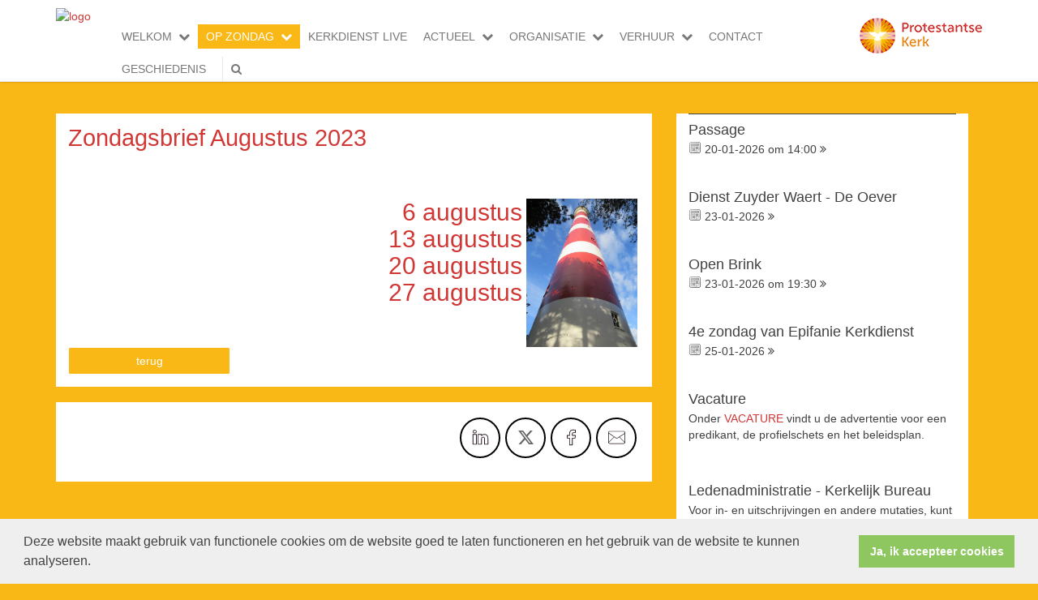

--- FILE ---
content_type: text/html; charset=utf-8
request_url: https://www.pkn-heerhugowaard.nl/zondagsbrief__augustus_2023_1/
body_size: 37081
content:


<!DOCTYPE html>
<html lang="nl" class="">
<head>
    <meta charset="utf-8">
    
    <meta http-equiv="X-UA-Compatible" content="IE=edge">
    <meta name="viewport" content="width=device-width, initial-scale=1">
      
<meta property="og:title" content="Zondagsbrief  Augustus 2023"/><meta property="og:image" content="//www.pkn-heerhugowaard.nl/uploads/klant77/logo1groot.png"/><meta property="og:url" content="https://www.pkn-heerhugowaard.nl/default.aspx?lIntNavId=2270&lIntEntityId=246199"/><meta property="og:type" content="website"/><meta property="og:description" content=" 6 augustus
13 augustus
&nbsp;20 augustus
27 augustus
&nbsp;
"/>


    
    <meta name="title" content="Protestantse gemeente te Heerhugowaard" />
    <meta name="description" content="Protestantse Gemeente Heerhugowaard" />
    <meta name="keywords" content="Protestantse Gemeente Heerhugowaard; kerk heerhugowaard;kerkdiensten heerhugowaard;middenwegkerk;kerk aan de middenweg; trouwen in de kerk;jeugdkerk" />
    <meta name="language" content="Dutch" />
    
    <meta name="copyright" content="Human Content Media Producties B.V." />
    <meta name="document-type" content="Public" />
    <meta name="document-distribution" content="Local" />
    <meta name="cache-control" content="Public" />
    <title>Protestantse gemeente te Heerhugowaard</title>
    
    
    <script src="https://ajax.googleapis.com/ajax/libs/jquery/1.11.0/jquery.min.js"></script>

        <script src="/sjabloon13/js/bootstrap.js"></script>
    <script src="/sjabloon13/js/History.js"></script>
    <script src="/sjabloon13/js/extrafunctions.js?versie=10"></script>
    
     <link href="/sjabloon13/css/bootstrap.css" rel="stylesheet" />
    
     <link href="/sjabloon13/css/bootstrap.css" rel="stylesheet" />
    <link href="/sjabloon13/stylesheet.css?versie=11" rel="stylesheet" type="text/css" />
    <link href="/uploads/klant77/alg/stylesheet.css?v=Jan202026752AM" rel="stylesheet" type="text/css" />
    <link href="/sjabloon13/css/font-awesome.css" rel="stylesheet" />
    <link href="/stylesheetOveral.css?versie=10" rel="stylesheet" type="text/css" />

    <script src="/sjabloon13/js/jquery.isotope.min.js"></script>
    <link rel="stylesheet" href="//image.protestantsekerk.net/js/fancybox/source/jquery.fancybox.css?v=2.1.5" type="text/css" media="screen" />
    <script type="text/javascript" src="//image.protestantsekerk.net/js/fancybox/source/jquery.fancybox.pack.js?v=2.1.5"></script>
    <script src="/sjabloon13/js/jquery.slideme-1.21.71.js"></script>
    <link href="/sjabloon13/js/slideme.css" rel="stylesheet" />
    
     <script>
        $(document).ready(function () {
            $("#slider").slideme({
                arrows: true,
                autoslide: false,
                interval: 5000,
                speed: 1000,
                loop : true,
                pagination: "",
                labels: { //  Label for next/prev control;
                   next: '',
                   prev: ''
                     },
                resizable: {
                    width: 1280,
                    height: 500,
                }
            });
        });
    </script>
    
        <link rel="stylesheet" type="text/css" href="//cdnjs.cloudflare.com/ajax/libs/cookieconsent2/3.0.3/cookieconsent.min.css" />
            <script src="//cdnjs.cloudflare.com/ajax/libs/cookieconsent2/3.0.3/cookieconsent.min.js"></script>
            <script>
                window.addEventListener("load", function () {
                    window.cookieconsent.initialise({
                        "palette": {
                            "popup": {
                                "background": "#efefef",
                                "text": "#404040"
                            },
                            "button": {
                                "background": "#8ec760",
                                "text": "#ffffff"
                            }
                        },
                        "content": {
                            "message": "Deze website maakt gebruik van functionele cookies om de website goed te laten functioneren en het gebruik van de website te kunnen analyseren.",
                            "dismiss": "Ja, ik accepteer cookies",
                             
                            "link": "",
                            "href": ""
                            

                        }
                    })
                });
            </script>
        
   <style>
       .home .terugknop {
           display:none !important;
       }
   </style>
</head>

<body>

    <!-- Fixed navbar -->
    <div class="navbar navbar-default navbar-fixed-top" role="navigation">
        <div class="container">
            <div class="navbar-header">    
                <div class="fa zoekscherm mobile"><input type="text" id="hoofdzoekveld" class="zoekveld" /><a href="javascript:;" class="fa-search-plus"></a><a href="javascript:;" class="fa-search"></a></div>
                <button type="button" class="navbar-toggle" data-toggle="collapse" data-target=".navbar-collapse">
                    <span class="sr-only">Toggle navigation</span>
                    <span class="icon-bar"></span>
                    <span class="icon-bar"></span>
                    <span class="icon-bar"></span>
                </button>
                <a class="navbar-brandlogo" href="https://www.pkn-heerhugowaard.nl">
                    <img class="klanten_logo" src="https://image.protestantsekerk.net/uploads/klant77/logo1groot.png" title="Protestantse gemeente te Heerhugowaard" alt="logo" /></a>
                
            </div>
            
            <div class="navbar-collapse collapse">
                <div class="pknlogo"><a  href="http://www.pkn.nl" target="_blank"><img border="0" title="Protestantse Kerk in Nederland" alt="PKN" src="/sjabloon13/PKN_logo.png" /></a></div>
                <ul class="nav navbar-nav navbar-right"  style="max-width:900px">
                
                        
                    
                        <li id="repmenu1_li_control_0" class="dropdown ">
                            <a class="dropdownmenu menuitem " data-toggle="dropdownold" href="//www.pkn-heerhugowaard.nl/welkom_2">WELKOM<b class="fa fa-chevron-down"></b></a>
                            
                                    <ul class="dropdown-menu">
                                
                                    <li id="repmenu1_repmenu2_0_li_control_0">
                                        <a class="dropdown-toggle dropdownmenu menuitem " data-toggle="dropdownold" href="//www.pkn-heerhugowaard.nl/agenda">AGENDA <b class="fa fa-chevron-down"></b></a>
                                        
                                    </li>
                                </ul>
                        </li>
                    
                        <li id="repmenu1_li_control_1" class="dropdown active">
                            <a class="dropdownmenu menuitem active" data-toggle="dropdownold" href="//www.pkn-heerhugowaard.nl/op_zondag">OP ZONDAG<b class="fa fa-chevron-down"></b></a>
                            
                                    <ul class="dropdown-menu">
                                
                                    <li id="repmenu1_repmenu2_1_li_control_0">
                                        <a class="dropdown-toggle dropdownmenu menuitem " data-toggle="dropdownold" href="//www.pkn-heerhugowaard.nl/op_zondag_kerkdiensten">KERKDIENSTEN <b class="fa fa-chevron-down"></b></a>
                                        
                                    </li>
                                
                                    <li id="repmenu1_repmenu2_1_li_control_1">
                                        <a class="dropdown-toggle dropdownmenu menuitem " data-toggle="dropdownold" href="//www.pkn-heerhugowaard.nl/op_zondag_de_predikanten">DE PREDIKANTEN <b class="fa fa-chevron-down"></b></a>
                                        
                                    </li>
                                
                                    <li id="repmenu1_repmenu2_1_li_control_2">
                                        <a class="dropdown-toggle dropdownmenu menuitem " data-toggle="dropdownold" href="//www.pkn-heerhugowaard.nl/liturgie_c3_8bn">LITURGIEËN <b class="fa fa-chevron-down"></b></a>
                                        
                                    </li>
                                
                                    <li id="repmenu1_repmenu2_1_li_control_3" class="dropdown active">
                                        <a class="dropdown-toggle dropdownmenu menuitem active" data-toggle="dropdownold" href="//www.pkn-heerhugowaard.nl/op_zondag_zondagsbrief">ZONDAGSBRIEF <b class="fa fa-chevron-down"></b></a>
                                        
                                                <ul class="dropdown-menu">
                                            
                                                <li class="active"><a class="menuitem" href="//www.pkn-heerhugowaard.nl/op_zondag_archief_zondagsbrief">ARCHIEF ZONDAGSBRIEF</a></li>
                                            </ul>
                                    </li>
                                
                                    <li id="repmenu1_repmenu2_1_li_control_4">
                                        <a class="dropdown-toggle dropdownmenu menuitem " data-toggle="dropdownold" href="//www.pkn-heerhugowaard.nl/op_zondag_fotoalbum">FOTOALBUM <b class="fa fa-chevron-down"></b></a>
                                        
                                    </li>
                                </ul>
                        </li>
                    
                        <li id="repmenu1_li_control_2">
                            <a class="dropdownmenu menuitem " data-toggle="dropdownold" href="//www.pkn-heerhugowaard.nl/kerkdienstgemist.aspx?lIntNavId=25216">KERKDIENST LIVE<b class="fa fa-chevron-down"></b></a>
                            
                        </li>
                    
                        <li id="repmenu1_li_control_3" class="dropdown ">
                            <a class="dropdownmenu menuitem " data-toggle="dropdownold" href="//www.pkn-heerhugowaard.nl/actueel_1">ACTUEEL<b class="fa fa-chevron-down"></b></a>
                            
                                    <ul class="dropdown-menu">
                                
                                    <li id="repmenu1_repmenu2_3_li_control_0">
                                        <a class="dropdown-toggle dropdownmenu menuitem " data-toggle="dropdownold" href="//www.pkn-heerhugowaard.nl/overige_dagen_extern">NIEUWS, EXTERN <b class="fa fa-chevron-down"></b></a>
                                        
                                    </li>
                                </ul>
                        </li>
                    
                        <li id="repmenu1_li_control_4" class="dropdown ">
                            <a class="dropdownmenu menuitem " data-toggle="dropdownold" href="//www.pkn-heerhugowaard.nl/organisatie">ORGANISATIE<b class="fa fa-chevron-down"></b></a>
                            
                                    <ul class="dropdown-menu">
                                
                                    <li id="repmenu1_repmenu2_4_li_control_0">
                                        <a class="dropdown-toggle dropdownmenu menuitem " data-toggle="dropdownold" href="//www.pkn-heerhugowaard.nl/organisatie_kerkenraad">KERKENRAAD <b class="fa fa-chevron-down"></b></a>
                                        
                                    </li>
                                
                                    <li id="repmenu1_repmenu2_4_li_control_1" class="dropdown ">
                                        <a class="dropdown-toggle dropdownmenu menuitem " data-toggle="dropdownold" href="//www.pkn-heerhugowaard.nl/organisatie_diaconie">DIACONIE <b class="fa fa-chevron-down"></b></a>
                                        
                                                <ul class="dropdown-menu">
                                            
                                                <li class=""><a class="menuitem" href="//www.pkn-heerhugowaard.nl/organisatie_diaconie_financien">FINANCIËN</a></li>
                                            
                                                <li class=""><a class="menuitem" href="//www.pkn-heerhugowaard.nl/organisatie_diaconie_projecten">PROJECTEN</a></li>
                                            
                                                <li class=""><a class="menuitem" href="//www.pkn-heerhugowaard.nl/organisatie_diaconie_acties">ACTIES</a></li>
                                            </ul>
                                    </li>
                                
                                    <li id="repmenu1_repmenu2_4_li_control_2" class="dropdown ">
                                        <a class="dropdown-toggle dropdownmenu menuitem " data-toggle="dropdownold" href="//www.pkn-heerhugowaard.nl/organisatie_kerkrentmeesters">KERKRENTMEESTERS <b class="fa fa-chevron-down"></b></a>
                                        
                                                <ul class="dropdown-menu">
                                            
                                                <li class=""><a class="menuitem" href="//www.pkn-heerhugowaard.nl/organisatie_kerkrentmeesters_kerkelijk_bureau">LEDENADMINISTRATIE - KERKELIJK BUREAU</a></li>
                                            
                                                <li class=""><a class="menuitem" href="//www.pkn-heerhugowaard.nl/organisatie_kerkrentmeesters_begraafplaatsen">AFSCHEID EN BEGRAVEN</a></li>
                                            
                                                <li class=""><a class="menuitem" href="//www.pkn-heerhugowaard.nl/dopen_1">DOPEN</a></li>
                                            
                                                <li class=""><a class="menuitem" href="//www.pkn-heerhugowaard.nl/huwelijk_1">HUWELIJK</a></li>
                                            
                                                <li class=""><a class="menuitem" href="//www.pkn-heerhugowaard.nl/organisatie_kerkrentmeesters_financien_en_webshop">FINANCIËN en WEBSHOP</a></li>
                                            </ul>
                                    </li>
                                
                                    <li id="repmenu1_repmenu2_4_li_control_3" class="dropdown ">
                                        <a class="dropdown-toggle dropdownmenu menuitem " data-toggle="dropdownold" href="//www.pkn-heerhugowaard.nl/taakgroepen">TAAKGROEPEN <b class="fa fa-chevron-down"></b></a>
                                        
                                                <ul class="dropdown-menu">
                                            
                                                <li class=""><a class="menuitem" href="//www.pkn-heerhugowaard.nl/organisatie_pastoraat">PASTORAAT</a></li>
                                            
                                                <li class=""><a class="menuitem" href="//www.pkn-heerhugowaard.nl/tg_vieren">VIEREN</a></li>
                                            
                                                <li class=""><a class="menuitem" href="//www.pkn-heerhugowaard.nl/tg_jeugdwerk">JEUGDWERK</a></li>
                                            
                                                <li class=""><a class="menuitem" href="//www.pkn-heerhugowaard.nl/tg_zin_in_heerhugowaard">ZIN IN HEERHUGOWAARD</a></li>
                                            
                                                <li class=""><a class="menuitem" href="//www.pkn-heerhugowaard.nl/tg_communicatie">COMMUNICATIE</a></li>
                                            
                                                <li class=""><a class="menuitem" href="//www.pkn-heerhugowaard.nl/organisatie_debrink">DE BRINK</a></li>
                                            </ul>
                                    </li>
                                
                                    <li id="repmenu1_repmenu2_4_li_control_4" class="dropdown ">
                                        <a class="dropdown-toggle dropdownmenu menuitem " data-toggle="dropdownold" href="//www.pkn-heerhugowaard.nl/opek">OPEK <b class="fa fa-chevron-down"></b></a>
                                        
                                                <ul class="dropdown-menu">
                                            
                                                <li class=""><a class="menuitem" href="//www.pkn-heerhugowaard.nl/ophaalschema">OPHAALSCHEMA</a></li>
                                            
                                                <li class=""><a class="menuitem" href="//www.pkn-heerhugowaard.nl/default.aspx?lIntNavId=19654">SPELREGELS</a></li>
                                            
                                                <li class=""><a class="menuitem" href="//www.pkn-heerhugowaard.nl/geschiedenis_1">GESCHIEDENIS</a></li>
                                            </ul>
                                    </li>
                                </ul>
                        </li>
                    
                        <li id="repmenu1_li_control_5" class="dropdown ">
                            <a class="dropdownmenu menuitem " data-toggle="dropdownold" href="//www.pkn-heerhugowaard.nl/verhuur">VERHUUR<b class="fa fa-chevron-down"></b></a>
                            
                                    <ul class="dropdown-menu">
                                
                                    <li id="repmenu1_repmenu2_5_li_control_0">
                                        <a class="dropdown-toggle dropdownmenu menuitem " data-toggle="dropdownold" href="//www.pkn-heerhugowaard.nl/zalen">ZALEN <b class="fa fa-chevron-down"></b></a>
                                        
                                    </li>
                                
                                    <li id="repmenu1_repmenu2_5_li_control_1">
                                        <a class="dropdown-toggle dropdownmenu menuitem " data-toggle="dropdownold" href="//www.pkn-heerhugowaard.nl/zalen_contact">CONTACT ZAALHUUR <b class="fa fa-chevron-down"></b></a>
                                        
                                    </li>
                                </ul>
                        </li>
                    
                        <li id="repmenu1_li_control_6">
                            <a class="dropdownmenu menuitem " data-toggle="dropdownold" href="//www.pkn-heerhugowaard.nl/welkom_contact">CONTACT<b class="fa fa-chevron-down"></b></a>
                            
                        </li>
                    
                        <li id="repmenu1_li_control_7">
                            <a class="dropdownmenu menuitem " data-toggle="dropdownold" href="//www.pkn-heerhugowaard.nl/geschiedenis">GESCHIEDENIS<b class="fa fa-chevron-down"></b></a>
                            
                        </li>
                    
                      

                    
                    
                  <li class="fa zoekscherm"><input type="text" id="hoofdzoekveld" class="zoekveld zoekveldpc" /><a href="javascript:;" class="fa-search-plus"></a><a href="javascript:;" class="fa-search"></a></li>
                </ul>

            </div>

            
        </div>
    </div>
   
   
   
    <div class="container main-container hasright hasslider">
        
        <div  class="main-content-container" id="ContentPlaceHolder">
            
            
    
        
                <div class="iso-container">
                    
		        <table class="itemTable yep isothisone infotable " cellpadding="0" cellspacing="0">
			        <tr>
				        <td class="itemTd">
					        <span class="itemTitleSifir itemTitle first">Zondagsbrief  Augustus 2023</span> 
                            
					        <div class="divAfbeelding" style="float:left;display:none;">
						        <br />
						        
					        </div>
                            <span class="itemTitleSifir itemTitle second">Zondagsbrief  Augustus 2023</span>
					        <br /><h2 style="text-align: right;"><img alt="" src="/uploads/klant77/images/202307 OP WEG IN DE ZOMER v2.jpg" style="float: right; margin-left: 5px; margin-right: 3px; width: 137px; height: 183px;" /> <a href="/uploads/klant77/files/20230806 Zondagsbrief website.pdf" target="_blank">6 augustus</a><br />
<a href="/uploads/klant77/files/202308013Zondagsbriefwebsite.pdf" target="_blank">13 augustus</a><br />
<a href="/uploads/klant77/files/20230820Zondagsbrief website.pdf" target="_blank">&nbsp;20 augustus</a><br />
<a href="/uploads/klant77/files/20230827 Zondagsbrief-website.pdf" target="_blank">27 augustus</a><br />
&nbsp;</h2>

					        
					        </td></tr><tr><td class="itemTdMeer"><a href="javascript:history.go(-1);" class="meer terugknop">terug</a>
				        </td>
			        </tr>
			        <tr class="witje">
        		        <td colspan="3" class="witregelTd">&nbsp;</td>
			        </tr>
		        </table>
	        
     </div>
 
    
    

    
    
    

    
        <table class="itemTable yep isothisone infotable " cellpadding="0" cellspacing="0" style="padding: 2.5% 2.5% 2.5% 2.5%;"><tr><td class="itemTd"><div class='col-12 hc-socials'><ul><li><a href='https://www.linkedin.com/shareArticle?mini=true&url=https%3a%2f%2fwww.pkn-heerhugowaard.nl%2fdefault.aspx%3flIntNavId%3d2270%26lIntEntityId%3d246199&title=Zondagsbrief++Augustus+2023' title='Deel op Linked IN' target='_blank'><svg xmlns='http://www.w3.org/2000/svg'  viewBox='0 0 50 50' width='50px' height='50px'><path d='M 8 3.0117188 C 6.3126093 3.0117188 4.8354789 3.4916328 3.7539062 4.3652344 C 2.6723337 5.238836 2.0117188 6.533218 2.0117188 7.9472656 C 2.0117188 10.690836 4.4687078 12.814467 7.7167969 12.941406 A 0.98809878 0.98809878 0 0 0 8 12.988281 C 9.753566 12.988281 11.246191 12.474267 12.3125 11.564453 C 13.378809 10.654639 13.988281 9.3429353 13.988281 7.9472656 A 0.98809878 0.98809878 0 0 0 13.986328 7.8925781 C 13.832307 5.1316834 11.374781 3.0117187 8 3.0117188 z M 8 4.9882812 C 10.60907 4.9882812 11.895883 6.2693448 12.005859 7.9726562 C 11.998759 8.8049335 11.676559 9.5118991 11.03125 10.0625 C 10.378809 10.619186 9.371434 11.011719 8 11.011719 C 5.3980542 11.011719 3.9882813 9.5991704 3.9882812 7.9472656 C 3.9882812 7.1213132 4.3276663 6.4422421 4.9960938 5.9023438 C 5.6645211 5.3624454 6.6873907 4.9882813 8 4.9882812 z M 3 15 A 1.0001 1.0001 0 0 0 2 16 L 2 45 A 1.0001 1.0001 0 0 0 3 46 L 13 46 A 1.0001 1.0001 0 0 0 14 45 L 14 35.664062 L 14 16 A 1.0001 1.0001 0 0 0 13 15 L 3 15 z M 18 15 A 1.0001 1.0001 0 0 0 17 16 L 17 45 A 1.0001 1.0001 0 0 0 18 46 L 28 46 A 1.0001 1.0001 0 0 0 29 45 L 29 29 L 29 28.75 L 29 28.5 C 29 26.555577 30.555577 25 32.5 25 C 34.444423 25 36 26.555577 36 28.5 L 36 45 A 1.0001 1.0001 0 0 0 37 46 L 47 46 A 1.0001 1.0001 0 0 0 48 45 L 48 28 C 48 23.873476 46.787888 20.604454 44.744141 18.375 C 42.700394 16.145546 39.849212 15 36.787109 15 C 32.882872 15 30.521631 16.426076 29 17.601562 L 29 16 A 1.0001 1.0001 0 0 0 28 15 L 18 15 z M 4 17 L 12 17 L 12 35.664062 L 12 44 L 4 44 L 4 17 z M 19 17 L 27 17 L 27 19.638672 A 1.0001 1.0001 0 0 0 28.744141 20.306641 C 28.744141 20.306641 31.709841 17 36.787109 17 C 39.360007 17 41.615528 17.922268 43.269531 19.726562 C 44.923534 21.530858 46 24.261524 46 28 L 46 44 L 38 44 L 38 28.5 A 1.0001 1.0001 0 0 0 37.916016 28.089844 C 37.694061 25.26411 35.38033 23 32.5 23 C 29.474423 23 27 25.474423 27 28.5 L 27 28.75 L 27 29 L 27 44 L 19 44 L 19 17 z'/></svg></a></li><li><a href='https://twitter.com/intent/tweet?text=Zondagsbrief++Augustus+2023%20-%20https%3a%2f%2fwww.pkn-heerhugowaard.nl%2fdefault.aspx%3flIntNavId%3d2270%26lIntEntityId%3d246199' title='Deel op Twitter' target='_blank'><svg viewBox='0 0 24 24' aria-hidden='True' class='r-18jsvk2 r-4qtqp9 r-yyyyoo r-rxcuwo r-1777Fci r-m327ed r-dnmrzs r-494qqr r-bnwqim r-1plcrui r-lrvibr'><g><path fill='#666666' d='M18.244 2.25h3.308l-7.227 8.26 8.502 11.24H16.17l-5.214-6.817L4.99 21.75H1.68l7.73-8.835L1.254 2.25H8.08l4.713 6.231zm-1.161 17.52h1.833L7.084 4.126H5.117z'></path></g></svg></a></li><li><a href='https://www.facebook.com/sharer/sharer.php?u=https%3a%2f%2fwww.pkn-heerhugowaard.nl%2fdefault.aspx%3flIntNavId%3d2270%26lIntEntityId%3d246199' title='Deel op Facebook' target='_blank'><svg xmlns='http://www.w3.org/2000/svg'  viewBox='0 0 50 50' width='50px' height='50px'><path d='M 30.140625 2 C 26.870375 2 24.045399 2.9969388 22.0625 4.9667969 C 20.079601 6.936655 19 9.823825 19 13.367188 L 19 18 L 13 18 A 1.0001 1.0001 0 0 0 12 19 L 12 27 A 1.0001 1.0001 0 0 0 13 28 L 19 28 L 19 47 A 1.0001 1.0001 0 0 0 20 48 L 28 48 A 1.0001 1.0001 0 0 0 29 47 L 29 28 L 36 28 A 1.0001 1.0001 0 0 0 36.992188 27.125 L 37.992188 19.125 A 1.0001 1.0001 0 0 0 37 18 L 29 18 L 29 14 C 29 12.883334 29.883334 12 31 12 L 37 12 A 1.0001 1.0001 0 0 0 38 11 L 38 3.3457031 A 1.0001 1.0001 0 0 0 37.130859 2.3554688 C 36.247185 2.2382213 33.057174 2 30.140625 2 z M 30.140625 4 C 32.578477 4 34.935105 4.195047 36 4.2949219 L 36 10 L 31 10 C 28.802666 10 27 11.802666 27 14 L 27 19 A 1.0001 1.0001 0 0 0 28 20 L 35.867188 20 L 35.117188 26 L 28 26 A 1.0001 1.0001 0 0 0 27 27 L 27 46 L 21 46 L 21 27 A 1.0001 1.0001 0 0 0 20 26 L 14 26 L 14 20 L 20 20 A 1.0001 1.0001 0 0 0 21 19 L 21 13.367188 C 21 10.22255 21.920305 7.9269075 23.472656 6.3847656 C 25.025007 4.8426237 27.269875 4 30.140625 4 z'/></svg></a></li><li class='only-mobile'><a href='whatsapp://send?text=https%3a%2f%2fwww.pkn-heerhugowaard.nl%2fdefault.aspx%3flIntNavId%3d2270%26lIntEntityId%3d246199' title='Deel via Whatsapp' target='_blank'><?xml version='1.0' ?><!DOCTYPE svg  PUBLIC '-//W3C//DTD SVG 1.1 Tiny//EN'  'http://www.w3.org/Graphics/SVG/1.1/DTD/svg11-tiny.dtd'><svg baseProfile='tiny' height='24px' id='Layer_1' version='1.1' viewBox='0 0 24 24' width='24px' xml:space='preserve' xmlns='http://www.w3.org/2000/svg' xmlns:xlink='http://www.w3.org/1999/xlink'><g><g><g><g><g><path d='M-0.009,24l2.194-5.704c-1.242-1.919-1.896-4.14-1.896-6.435C0.289,5.32,5.609,0,12.149,0       c6.539,0,11.86,5.32,11.86,11.861c0,6.539-5.321,11.86-11.86,11.86c-2.231,0-4.401-0.627-6.291-1.813L-0.009,24z M5.967,20.974       l0.175,0.114c1.792,1.171,3.869,1.79,6.007,1.79c6.076,0,11.017-4.941,11.017-11.017S18.225,0.842,12.149,0.842       S1.131,5.785,1.131,11.861c0,2.202,0.648,4.328,1.874,6.149l0.123,0.182l-1.692,4.399L5.967,20.974z'/></g></g></g></g><g><g><g><g><path d='M15.135,17.749c-1.433,0-4.369-1.708-5.768-3.108c-1.251-1.251-3.107-4.224-3.107-5.767       c0-1.542,1.646-3.259,2.761-3.259h0.155l0.117,0.1c0.296,0.252,1.788,1.534,2.087,2.117c0.432,0.842-0.624,2.048-1.181,2.6       c0.249,0.314,0.815,0.986,1.603,1.774c0.743,0.744,1.649,1.145,2.07,1.305c0.366-0.36,1.113-1.003,1.796-1.003l0.1,0.011       l0.415,0.113c0.578,0.297,1.859,1.789,2.109,2.084l0.1,0.118v0.154C18.392,16.104,16.677,17.749,15.135,17.749z M8.886,6.474       c-0.666,0.16-1.785,1.385-1.785,2.4c0,1.275,1.731,4.042,2.861,5.172c1.364,1.364,4.071,2.861,5.173,2.861       c1.015,0,2.239-1.12,2.397-1.785c-0.561-0.65-1.373-1.521-1.697-1.722l-0.208-0.05c-0.336,0.035-0.928,0.488-1.326,0.927       l-0.179,0.196l-0.255-0.076c-0.155-0.046-1.546-0.483-2.661-1.597c-0.73-0.73-1.856-1.975-1.954-2.325l-0.071-0.251       l0.195-0.175c0.758-0.681,1.379-1.589,1.253-1.833C10.477,7.917,9.562,7.058,8.886,6.474z'/></g></g></g></g></g></svg></a></li><li><a href='mailto:?subject=Zondagsbrief  Augustus 2023&body=https%3a%2f%2fwww.pkn-heerhugowaard.nl%2fdefault.aspx%3flIntNavId%3d2270%26lIntEntityId%3d246199' title='Deel via e-mail' target='_blank'><?xml version='1.0' encoding='utf-8'?><svg fill='#000000' height='800px' width='800px' version='1.1' id='Layer_1' xmlns='http://www.w3.org/2000/svg' xmlns:xlink='http://www.w3.org/1999/xlink' viewBox='0 0 64 64' enable-background='new 0 0 64 64' xml:space='preserve'><path id='Mail' d='M58.0034485,8H5.9965506c-3.3136795,0-5.9999995,2.6862001-5.9999995,6v36c0,3.3137016,2.6863203,6,5.9999995,6h52.006897c3.3137016,0,6-2.6862984,6-6V14C64.0034485,10.6862001,61.3171501,8,58.0034485,8z M62.0034485,49.1108017 L43.084549,30.1919994l18.9188995-12.0555992V49.1108017z M5.9965506,10h52.006897c2.2056007,0,4,1.7943001,4,4v1.7664003L34.4677505,33.3134003c-1.4902,0.9492989-3.3935013,0.9199982-4.8495998-0.0703011L1.9965508,14.4694996V14C1.9965508,11.7943001,3.7910507,10,5.9965506,10z M1.9965508,16.8852005L21.182251,29.9251003L1.9965508,49.1108017V16.8852005z M58.0034485,54H5.9965506c-1.6473999,0-3.0638998-1.0021019-3.6760998-2.4278984l20.5199013-20.5200024l5.6547985,3.843401c1.0859013,0.7383003,2.3418007,1.1083984,3.5995998,1.1083984c1.1953011,0,2.3925018-0.3339996,3.4463005-1.0048981l5.8423996-3.7230015l20.2961006,20.2961025C61.0673485,52.9978981,59.6508713,54,58.0034485,54z'/></svg></a></li></ul></div></td></tr></table>
    

    

        </div>
        
        <div id="sidebar-container">
            
            

            
                    <div class="content-container linkje linkje-right-items" data-url="/agenda.aspx?lIntNavId=1081&lIntEntityId=383209&ldate=2026-01-20" >
                        <h4>Passage</h4>
                        <p>
                            <img src="/image/icoonDatum.gif" style="float: left;" alt="datum en tijdstip" title="datum en tijdstip" />&nbsp;20-01-2026
                             om 
                            14:00 <a href="/agenda.aspx?lIntNavId=1081&lIntEntityId=383209&ldate=2026-01-20" class="meer"><span class="fa  fa-angle-double-right"></span></a>
 
                        </p>
                        
                    </div><br  class="br_items" clear="all" />
                
                    <div class="content-container linkje linkje-right-items" data-url="/agenda.aspx?lIntNavId=1081&lIntEntityId=383506&ldate=2026-01-23" >
                        <h4>Dienst Zuyder Waert - De Oever</h4>
                        <p>
                            <img src="/image/icoonDatum.gif" style="float: left;" alt="datum en tijdstip" title="datum en tijdstip" />&nbsp;23-01-2026
                            
                             <a href="/agenda.aspx?lIntNavId=1081&lIntEntityId=383506&ldate=2026-01-23" class="meer"><span class="fa  fa-angle-double-right"></span></a>
 
                        </p>
                        
                    </div><br  class="br_items" clear="all" />
                
                    <div class="content-container linkje linkje-right-items" data-url="/agenda.aspx?lIntNavId=1081&lIntEntityId=253396&ldate=2026-01-23" >
                        <h4>Open Brink</h4>
                        <p>
                            <img src="/image/icoonDatum.gif" style="float: left;" alt="datum en tijdstip" title="datum en tijdstip" />&nbsp;23-01-2026
                             om 
                            19:30 <a href="/agenda.aspx?lIntNavId=1081&lIntEntityId=253396&ldate=2026-01-23" class="meer"><span class="fa  fa-angle-double-right"></span></a>
 
                        </p>
                        
                    </div><br  class="br_items" clear="all" />
                
                    <div class="content-container linkje linkje-right-items" data-url="/agenda.aspx?lIntNavId=1081&lIntEntityId=383501&ldate=2026-01-25" >
                        <h4>4e zondag van Epifanie Kerkdienst</h4>
                        <p>
                            <img src="/image/icoonDatum.gif" style="float: left;" alt="datum en tijdstip" title="datum en tijdstip" />&nbsp;25-01-2026
                            
                             <a href="/agenda.aspx?lIntNavId=1081&lIntEntityId=383501&ldate=2026-01-25" class="meer"><span class="fa  fa-angle-double-right"></span></a>
 
                        </p>
                        
                    </div><br  class="br_items" clear="all" />
                

            
                    <div class="content-container "  data-url="//www.pkn-heerhugowaard.nl/vacature" >
                        <h4 >Vacature</h4>
                        
                        Onder <a href="https://www.pkn-heerhugowaard.nl/beroepingswerk" target="_self">VACATURE</a> vindt u de advertentie voor een predikant, de profielschets en het beleidsplan.&nbsp;<br />
&nbsp;
                       
                    </div><br class="br_items" clear="all" />
                
                    <div class="content-container "  data-url="//www.pkn-heerhugowaard.nl/ledenadministratie_-_kerkelijk_bureau" >
                        <h4 >Ledenadministratie - Kerkelijk Bureau</h4>
                        
                        Voor in- en uitschrijvingen en andere mutaties, kunt u terecht bij het Kerkelijk Bureau.<br />
Kijkt u even bij <a href="https://www.pkn-heerhugowaard.nl/organisatie_kerkrentmeesters_kerkelijk_bureau">Organisatie/Kerkrentmeesters/Kerkelijk Bureau</a><br />
<br />
Door op onderstaande onderwerpen te klikken, komt u bij informatie over

<p style="margin-left: 40px;"><a href="http://www.pkn-heerhugowaard.nl/default.aspx?lIntNavId=19600" target="_self">Dopen</a><br />
<a href="http://www.pkn-heerhugowaard.nl/default.aspx?lIntNavId=24061" target="_self">Huwelijk</a><br />
<a href="https://www.pkn-heerhugowaard.nl/organisatie_kerkrentmeesters_begraafplaatsen" target="_self">Afscheid en Begrafenis</a></p>

                       
                    </div><br class="br_items" clear="all" />
                
                    <div class="content-container "  data-url="//www.pkn-heerhugowaard.nl/collectebonnen___webshop_college_van_kerkrentmeesters" >
                        <h4 >Collectebonnen / Webshop College van Kerkrentmeesters</h4>
                        
                        Als u digitaal collecte-bonnen wilt bestellen dan kan dit in de &lsquo;<a href="https://site.skgcollect.nl/304/pagina/4003/welkom.html" target="_blank">Webshop CvK</a>&rsquo;&nbsp;<br />
Wilt u op een andere manier bestellen dan kan dat, zie de instructie op de pagina &lsquo;<a href="https://www.pkn-heerhugowaard.nl/organisatie_kerkrentmeesters_financien_en_webshop">Organisatie/Kerkrentmeesters/Financi&euml;n en Webshop</a>&rsquo;&nbsp;

                       
                    </div><br class="br_items" clear="all" />
                
                    <div class="content-container "  data-url="//www.pkn-heerhugowaard.nl/wij_kerk_menu" >
                        <h4 >Wij de kerk</h4>
                        
                        <a href="http://www.wijdekerk.nl" target="_blank"><img alt="" src="/uploads/klant77/images/Wijdekerk - Logo klein.jpg" style="width: 350px; height: 120px; margin-left: 75px; margin-right: 75px;" /></a>
                       
                    </div><br class="br_items" clear="all" />
                
                    <div class="content-container "  data-url="//www.pkn-heerhugowaard.nl/anbi" >
                        <h4 >ANBI</h4>
                        
                        Via <a href="https://www.pkn-heerhugowaard.nl/organisatie_kerkrentmeesters_financien_en_webshop">deze link</a> komt u snel bij de ANBI-gegevens van onze gemeente.<br />
Ook de <a href="https://www.pkn-heerhugowaard.nl/organisatie_diaconie_financien">ANBI-gegevens van de diaconie </a>zijn te vinden op de site!
                       
                    </div><br class="br_items" clear="all" />
                
                    <div class="content-container "  data-url="//www.pkn-heerhugowaard.nl/redactie_1" >
                        <h4 >Redactie</h4>
                        
                        De website staat onder redactie van de Taakgroep Communicatie.<br />
Wanneer u aanvullingen, vragen, suggesties heeft kunt u ons mailen &nbsp;<a href="mailto:info@pkn-heerhugowaard.nl">info@pkn-heerhugowaard.nl</a>

                       
                    </div><br class="br_items" clear="all" />
                
        </div>
            
    </div>
    <footer>
        <div  class="container" style="margin-top:20px;">
            <div style="padding:30px 0;">
                
                
            </div>
        </div>
    </footer>
    <a id="to-top"></a>

</body>
</html>
